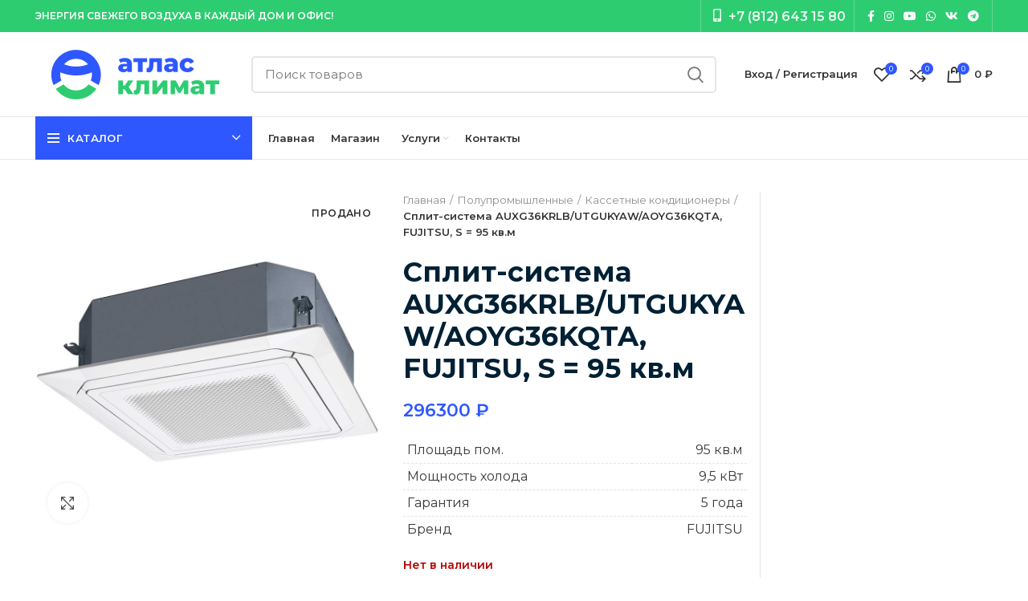

--- FILE ---
content_type: text/html; charset=UTF-8
request_url: https://atlasklimat.ru/product/split-sistema-auxg36krlb-utgukyaw-aoyg36kqta-fujitsu-s-95-kv-m/
body_size: 10583
content:
<!DOCTYPE html>
<html lang="ru-RU">
<head>
	<meta charset="UTF-8">
	<link rel="profile" href="http://gmpg.org/xfn/11">
	<link rel="pingback" href="https://atlasklimat.ru/xmlrpc.php">

			<script>window.MSInputMethodContext && document.documentMode && document.write('<script src="https://atlasklimat.ru/wp-content/themes/woodmart/js/libs/ie11CustomProperties.min.js"><\/script>');</script>
		<title>Сплит-система AUXG36KRLB/UTGUKYAW/AOYG36KQTA, FUJITSU, S = 95 кв.м &#8211; Атлас Климат</title>
<meta name='robots' content='max-image-preview:large' />
<link rel='dns-prefetch' href='//fonts.googleapis.com' />
<link rel='dns-prefetch' href='//s.w.org' />
<link rel="alternate" type="application/rss+xml" title="Атлас Климат &raquo; Лента" href="https://atlasklimat.ru/feed/" />
<link rel="alternate" type="application/rss+xml" title="Атлас Климат &raquo; Лента комментариев" href="https://atlasklimat.ru/comments/feed/" />
<link rel='stylesheet' id='wp-block-library-css'  href='https://atlasklimat.ru/wp-includes/css/dist/block-library/style.min.css?ver=5323d389a86e3d8155b288913c86462a' type='text/css' media='all' />
<link rel='stylesheet' id='wc-blocks-vendors-style-css'  href='https://atlasklimat.ru/wp-content/plugins/woocommerce/packages/woocommerce-blocks/build/wc-blocks-vendors-style.css?ver=6.5.2' type='text/css' media='all' />
<link rel='stylesheet' id='wc-blocks-style-css'  href='https://atlasklimat.ru/wp-content/plugins/woocommerce/packages/woocommerce-blocks/build/wc-blocks-style.css?ver=6.5.2' type='text/css' media='all' />
<style id='global-styles-inline-css' type='text/css'>
body{--wp--preset--color--black: #000000;--wp--preset--color--cyan-bluish-gray: #abb8c3;--wp--preset--color--white: #ffffff;--wp--preset--color--pale-pink: #f78da7;--wp--preset--color--vivid-red: #cf2e2e;--wp--preset--color--luminous-vivid-orange: #ff6900;--wp--preset--color--luminous-vivid-amber: #fcb900;--wp--preset--color--light-green-cyan: #7bdcb5;--wp--preset--color--vivid-green-cyan: #00d084;--wp--preset--color--pale-cyan-blue: #8ed1fc;--wp--preset--color--vivid-cyan-blue: #0693e3;--wp--preset--color--vivid-purple: #9b51e0;--wp--preset--gradient--vivid-cyan-blue-to-vivid-purple: linear-gradient(135deg,rgba(6,147,227,1) 0%,rgb(155,81,224) 100%);--wp--preset--gradient--light-green-cyan-to-vivid-green-cyan: linear-gradient(135deg,rgb(122,220,180) 0%,rgb(0,208,130) 100%);--wp--preset--gradient--luminous-vivid-amber-to-luminous-vivid-orange: linear-gradient(135deg,rgba(252,185,0,1) 0%,rgba(255,105,0,1) 100%);--wp--preset--gradient--luminous-vivid-orange-to-vivid-red: linear-gradient(135deg,rgba(255,105,0,1) 0%,rgb(207,46,46) 100%);--wp--preset--gradient--very-light-gray-to-cyan-bluish-gray: linear-gradient(135deg,rgb(238,238,238) 0%,rgb(169,184,195) 100%);--wp--preset--gradient--cool-to-warm-spectrum: linear-gradient(135deg,rgb(74,234,220) 0%,rgb(151,120,209) 20%,rgb(207,42,186) 40%,rgb(238,44,130) 60%,rgb(251,105,98) 80%,rgb(254,248,76) 100%);--wp--preset--gradient--blush-light-purple: linear-gradient(135deg,rgb(255,206,236) 0%,rgb(152,150,240) 100%);--wp--preset--gradient--blush-bordeaux: linear-gradient(135deg,rgb(254,205,165) 0%,rgb(254,45,45) 50%,rgb(107,0,62) 100%);--wp--preset--gradient--luminous-dusk: linear-gradient(135deg,rgb(255,203,112) 0%,rgb(199,81,192) 50%,rgb(65,88,208) 100%);--wp--preset--gradient--pale-ocean: linear-gradient(135deg,rgb(255,245,203) 0%,rgb(182,227,212) 50%,rgb(51,167,181) 100%);--wp--preset--gradient--electric-grass: linear-gradient(135deg,rgb(202,248,128) 0%,rgb(113,206,126) 100%);--wp--preset--gradient--midnight: linear-gradient(135deg,rgb(2,3,129) 0%,rgb(40,116,252) 100%);--wp--preset--duotone--dark-grayscale: url('#wp-duotone-dark-grayscale');--wp--preset--duotone--grayscale: url('#wp-duotone-grayscale');--wp--preset--duotone--purple-yellow: url('#wp-duotone-purple-yellow');--wp--preset--duotone--blue-red: url('#wp-duotone-blue-red');--wp--preset--duotone--midnight: url('#wp-duotone-midnight');--wp--preset--duotone--magenta-yellow: url('#wp-duotone-magenta-yellow');--wp--preset--duotone--purple-green: url('#wp-duotone-purple-green');--wp--preset--duotone--blue-orange: url('#wp-duotone-blue-orange');--wp--preset--font-size--small: 13px;--wp--preset--font-size--medium: 20px;--wp--preset--font-size--large: 36px;--wp--preset--font-size--x-large: 42px;}.has-black-color{color: var(--wp--preset--color--black) !important;}.has-cyan-bluish-gray-color{color: var(--wp--preset--color--cyan-bluish-gray) !important;}.has-white-color{color: var(--wp--preset--color--white) !important;}.has-pale-pink-color{color: var(--wp--preset--color--pale-pink) !important;}.has-vivid-red-color{color: var(--wp--preset--color--vivid-red) !important;}.has-luminous-vivid-orange-color{color: var(--wp--preset--color--luminous-vivid-orange) !important;}.has-luminous-vivid-amber-color{color: var(--wp--preset--color--luminous-vivid-amber) !important;}.has-light-green-cyan-color{color: var(--wp--preset--color--light-green-cyan) !important;}.has-vivid-green-cyan-color{color: var(--wp--preset--color--vivid-green-cyan) !important;}.has-pale-cyan-blue-color{color: var(--wp--preset--color--pale-cyan-blue) !important;}.has-vivid-cyan-blue-color{color: var(--wp--preset--color--vivid-cyan-blue) !important;}.has-vivid-purple-color{color: var(--wp--preset--color--vivid-purple) !important;}.has-black-background-color{background-color: var(--wp--preset--color--black) !important;}.has-cyan-bluish-gray-background-color{background-color: var(--wp--preset--color--cyan-bluish-gray) !important;}.has-white-background-color{background-color: var(--wp--preset--color--white) !important;}.has-pale-pink-background-color{background-color: var(--wp--preset--color--pale-pink) !important;}.has-vivid-red-background-color{background-color: var(--wp--preset--color--vivid-red) !important;}.has-luminous-vivid-orange-background-color{background-color: var(--wp--preset--color--luminous-vivid-orange) !important;}.has-luminous-vivid-amber-background-color{background-color: var(--wp--preset--color--luminous-vivid-amber) !important;}.has-light-green-cyan-background-color{background-color: var(--wp--preset--color--light-green-cyan) !important;}.has-vivid-green-cyan-background-color{background-color: var(--wp--preset--color--vivid-green-cyan) !important;}.has-pale-cyan-blue-background-color{background-color: var(--wp--preset--color--pale-cyan-blue) !important;}.has-vivid-cyan-blue-background-color{background-color: var(--wp--preset--color--vivid-cyan-blue) !important;}.has-vivid-purple-background-color{background-color: var(--wp--preset--color--vivid-purple) !important;}.has-black-border-color{border-color: var(--wp--preset--color--black) !important;}.has-cyan-bluish-gray-border-color{border-color: var(--wp--preset--color--cyan-bluish-gray) !important;}.has-white-border-color{border-color: var(--wp--preset--color--white) !important;}.has-pale-pink-border-color{border-color: var(--wp--preset--color--pale-pink) !important;}.has-vivid-red-border-color{border-color: var(--wp--preset--color--vivid-red) !important;}.has-luminous-vivid-orange-border-color{border-color: var(--wp--preset--color--luminous-vivid-orange) !important;}.has-luminous-vivid-amber-border-color{border-color: var(--wp--preset--color--luminous-vivid-amber) !important;}.has-light-green-cyan-border-color{border-color: var(--wp--preset--color--light-green-cyan) !important;}.has-vivid-green-cyan-border-color{border-color: var(--wp--preset--color--vivid-green-cyan) !important;}.has-pale-cyan-blue-border-color{border-color: var(--wp--preset--color--pale-cyan-blue) !important;}.has-vivid-cyan-blue-border-color{border-color: var(--wp--preset--color--vivid-cyan-blue) !important;}.has-vivid-purple-border-color{border-color: var(--wp--preset--color--vivid-purple) !important;}.has-vivid-cyan-blue-to-vivid-purple-gradient-background{background: var(--wp--preset--gradient--vivid-cyan-blue-to-vivid-purple) !important;}.has-light-green-cyan-to-vivid-green-cyan-gradient-background{background: var(--wp--preset--gradient--light-green-cyan-to-vivid-green-cyan) !important;}.has-luminous-vivid-amber-to-luminous-vivid-orange-gradient-background{background: var(--wp--preset--gradient--luminous-vivid-amber-to-luminous-vivid-orange) !important;}.has-luminous-vivid-orange-to-vivid-red-gradient-background{background: var(--wp--preset--gradient--luminous-vivid-orange-to-vivid-red) !important;}.has-very-light-gray-to-cyan-bluish-gray-gradient-background{background: var(--wp--preset--gradient--very-light-gray-to-cyan-bluish-gray) !important;}.has-cool-to-warm-spectrum-gradient-background{background: var(--wp--preset--gradient--cool-to-warm-spectrum) !important;}.has-blush-light-purple-gradient-background{background: var(--wp--preset--gradient--blush-light-purple) !important;}.has-blush-bordeaux-gradient-background{background: var(--wp--preset--gradient--blush-bordeaux) !important;}.has-luminous-dusk-gradient-background{background: var(--wp--preset--gradient--luminous-dusk) !important;}.has-pale-ocean-gradient-background{background: var(--wp--preset--gradient--pale-ocean) !important;}.has-electric-grass-gradient-background{background: var(--wp--preset--gradient--electric-grass) !important;}.has-midnight-gradient-background{background: var(--wp--preset--gradient--midnight) !important;}.has-small-font-size{font-size: var(--wp--preset--font-size--small) !important;}.has-medium-font-size{font-size: var(--wp--preset--font-size--medium) !important;}.has-large-font-size{font-size: var(--wp--preset--font-size--large) !important;}.has-x-large-font-size{font-size: var(--wp--preset--font-size--x-large) !important;}
</style>
<style id='woocommerce-inline-inline-css' type='text/css'>
.woocommerce form .form-row .required { visibility: visible; }
</style>
<link rel='stylesheet' id='js_composer_front-css'  href='https://atlasklimat.ru/wp-content/plugins/js_composer/assets/css/js_composer.min.css?ver=6.7.0' type='text/css' media='all' />
<link rel='stylesheet' id='bootstrap-css'  href='https://atlasklimat.ru/wp-content/themes/woodmart/css/bootstrap-light.min.css?ver=6.2.4' type='text/css' media='all' />
<link rel='stylesheet' id='woodmart-style-css'  href='https://atlasklimat.ru/wp-content/themes/woodmart/css/parts/base.min.css?ver=6.2.4' type='text/css' media='all' />
<link rel='stylesheet' id='wd-widget-wd-recent-posts-css'  href='https://atlasklimat.ru/wp-content/themes/woodmart/css/parts/widget-wd-recent-posts.min.css?ver=6.2.4' type='text/css' media='all' />
<link rel='stylesheet' id='wd-widget-nav-css'  href='https://atlasklimat.ru/wp-content/themes/woodmart/css/parts/widget-nav.min.css?ver=6.2.4' type='text/css' media='all' />
<link rel='stylesheet' id='wd-wp-gutenberg-css'  href='https://atlasklimat.ru/wp-content/themes/woodmart/css/parts/wp-gutenberg.min.css?ver=6.2.4' type='text/css' media='all' />
<link rel='stylesheet' id='wd-wpcf7-css'  href='https://atlasklimat.ru/wp-content/themes/woodmart/css/parts/int-wpcf7.min.css?ver=6.2.4' type='text/css' media='all' />
<link rel='stylesheet' id='wd-wpbakery-base-css'  href='https://atlasklimat.ru/wp-content/themes/woodmart/css/parts/int-wpbakery-base.min.css?ver=6.2.4' type='text/css' media='all' />
<link rel='stylesheet' id='wd-woocommerce-base-css'  href='https://atlasklimat.ru/wp-content/themes/woodmart/css/parts/woocommerce-base.min.css?ver=6.2.4' type='text/css' media='all' />
<link rel='stylesheet' id='wd-woo-gutenberg-css'  href='https://atlasklimat.ru/wp-content/themes/woodmart/css/parts/woo-gutenberg.min.css?ver=6.2.4' type='text/css' media='all' />
<link rel='stylesheet' id='wd-page-single-product-css'  href='https://atlasklimat.ru/wp-content/themes/woodmart/css/parts/woo-page-single-product.min.css?ver=6.2.4' type='text/css' media='all' />
<link rel='stylesheet' id='child-style-css'  href='https://atlasklimat.ru/wp-content/themes/woodmart-child/style.css?ver=6.2.4' type='text/css' media='all' />
<link rel='stylesheet' id='xts-style-theme_settings_default-css'  href='https://atlasklimat.ru/wp-content/uploads/2023/11/xts-theme_settings_default-1700136640.css?ver=6.2.4' type='text/css' media='all' />
<link rel='stylesheet' id='xts-google-fonts-css'  href='https://fonts.googleapis.com/css?family=Montserrat%3A400%2C600%2C800%2C700%2C500&#038;ver=6.2.4' type='text/css' media='all' />
<script type='text/javascript' src='https://atlasklimat.ru/wp-content/plugins/wp-yandex-metrika/assets/YmEc.min.js?ver=1.1.4' id='wp-yandex-metrika_YmEc-js'></script>
<script type='text/javascript' src='https://atlasklimat.ru/wp-includes/js/jquery/jquery.min.js?ver=3.6.0' id='jquery-core-js'></script>
<script type='text/javascript' src='https://atlasklimat.ru/wp-includes/js/jquery/jquery-migrate.min.js?ver=3.3.2' id='jquery-migrate-js'></script>
<script type='text/javascript' src='https://atlasklimat.ru/wp-content/plugins/wp-yandex-metrika/assets/frontend.min.js?ver=1.1.4' id='wp-yandex-metrika_frontend-js'></script>
<script type='text/javascript' src='https://atlasklimat.ru/wp-content/plugins/woocommerce/assets/js/jquery-blockui/jquery.blockUI.min.js?ver=2.7.0-wc.6.1.2' id='jquery-blockui-js'></script>
<script type='text/javascript' id='wc-add-to-cart-js-extra'>
/* <![CDATA[ */
var wc_add_to_cart_params = {"ajax_url":"\/wp-admin\/admin-ajax.php","wc_ajax_url":"\/?wc-ajax=%%endpoint%%","i18n_view_cart":"\u041f\u0440\u043e\u0441\u043c\u043e\u0442\u0440 \u043a\u043e\u0440\u0437\u0438\u043d\u044b","cart_url":"https:\/\/atlasklimat.ru\/cart\/","is_cart":"","cart_redirect_after_add":"no"};
/* ]]> */
</script>
<script type='text/javascript' src='https://atlasklimat.ru/wp-content/plugins/woocommerce/assets/js/frontend/add-to-cart.min.js?ver=6.1.2' id='wc-add-to-cart-js'></script>
<script type='text/javascript' src='https://atlasklimat.ru/wp-content/plugins/js_composer/assets/js/vendors/woocommerce-add-to-cart.js?ver=6.7.0' id='vc_woocommerce-add-to-cart-js-js'></script>
<script type='text/javascript' src='https://atlasklimat.ru/wp-content/themes/woodmart/js/libs/device.min.js?ver=6.2.4' id='wd-device-library-js'></script>
<link rel="https://api.w.org/" href="https://atlasklimat.ru/wp-json/" /><link rel="alternate" type="application/json" href="https://atlasklimat.ru/wp-json/wp/v2/product/12544" /><link rel="EditURI" type="application/rsd+xml" title="RSD" href="https://atlasklimat.ru/xmlrpc.php?rsd" />
<link rel="wlwmanifest" type="application/wlwmanifest+xml" href="https://atlasklimat.ru/wp-includes/wlwmanifest.xml" /> 

<link rel="canonical" href="https://atlasklimat.ru/product/split-sistema-auxg36krlb-utgukyaw-aoyg36kqta-fujitsu-s-95-kv-m/" />
<link rel='shortlink' href='https://atlasklimat.ru/?p=12544' />
<link rel="alternate" type="application/json+oembed" href="https://atlasklimat.ru/wp-json/oembed/1.0/embed?url=https%3A%2F%2Fatlasklimat.ru%2Fproduct%2Fsplit-sistema-auxg36krlb-utgukyaw-aoyg36kqta-fujitsu-s-95-kv-m%2F" />
<link rel="alternate" type="text/xml+oembed" href="https://atlasklimat.ru/wp-json/oembed/1.0/embed?url=https%3A%2F%2Fatlasklimat.ru%2Fproduct%2Fsplit-sistema-auxg36krlb-utgukyaw-aoyg36kqta-fujitsu-s-95-kv-m%2F&#038;format=xml" />
<meta name="theme-color" content="rgb(46,87,255)">					<meta name="viewport" content="width=device-width, initial-scale=1.0, maximum-scale=1.0, user-scalable=no">
										<noscript><style>.woocommerce-product-gallery{ opacity: 1 !important; }</style></noscript>
	<meta name="generator" content="Powered by WPBakery Page Builder - drag and drop page builder for WordPress."/>
        <!-- Yandex.Metrica counter -->
        <script type="text/javascript">
            (function (m, e, t, r, i, k, a) {
                m[i] = m[i] || function () {
                    (m[i].a = m[i].a || []).push(arguments)
                };
                m[i].l = 1 * new Date();
                k = e.createElement(t), a = e.getElementsByTagName(t)[0], k.async = 1, k.src = r, a.parentNode.insertBefore(k, a)
            })
            (window, document, "script", "https://mc.yandex.ru/metrika/tag.js", "ym");

            ym("87441107", "init", {
                clickmap: true,
                trackLinks: true,
                accurateTrackBounce: true,
                webvisor: true,
                ecommerce: "dataLayer",
                params: {
                    __ym: {
                        "ymCmsPlugin": {
                            "cms": "wordpress",
                            "cmsVersion":"5.9.12",
                            "pluginVersion": "1.1.4",
                            "ymCmsRip": "1555085078"
                        }
                    }
                }
            });
        </script>
        <noscript>
            <div><img src="https://mc.yandex.ru/watch/87441107" style="position:absolute; left:-9999px;" alt=""/>
            </div>
        </noscript>
        <!-- /Yandex.Metrica counter -->
        <link rel="icon" href="https://atlasklimat.ru/wp-content/uploads/2021/06/cropped-atlasklimat_favicon-32x32.png" sizes="32x32" />
<link rel="icon" href="https://atlasklimat.ru/wp-content/uploads/2021/06/cropped-atlasklimat_favicon-192x192.png" sizes="192x192" />
<link rel="apple-touch-icon" href="https://atlasklimat.ru/wp-content/uploads/2021/06/cropped-atlasklimat_favicon-180x180.png" />
<meta name="msapplication-TileImage" content="https://atlasklimat.ru/wp-content/uploads/2021/06/cropped-atlasklimat_favicon-270x270.png" />
<style>
		
		</style><noscript><style> .wpb_animate_when_almost_visible { opacity: 1; }</style></noscript>			<style data-type="wd-style-header_528910">
				.whb-top-bar .wd-dropdown {
	margin-top: 0px;
}

.whb-top-bar .wd-dropdown:after {
	height: 10px;
}


.whb-header-bottom .wd-dropdown {
	margin-top: 6px;
}

.whb-header-bottom .wd-dropdown:after {
	height: 16px;
}


.whb-header .whb-header-bottom .wd-header-cats {
	margin-top: -1px;
	margin-bottom: -1px;
	height: calc(100% + 2px);
}

.whb-clone.whb-sticked .wd-dropdown {
	margin-top: 10px;
}

.whb-clone.whb-sticked .wd-dropdown:after {
	height: 20px;
}

@media (min-width: 1025px) {
		.whb-top-bar-inner {
		height: 40px;
		max-height: 40px;
	}

		
		.whb-general-header-inner {
		height: 105px;
		max-height: 105px;
	}

		
		.whb-header-bottom-inner {
		height: 52px;
		max-height: 52px;
	}

		
			.whb-clone .whb-general-header-inner {
		height: 60px;
		max-height: 60px;
	}
	
	}

@media (max-width: 1024px) {
		.whb-top-bar-inner {
		height: 38px;
		max-height: 38px;
	}
	
		.whb-general-header-inner {
		height: 60px;
		max-height: 60px;
	}
	
	
			.whb-clone .whb-general-header-inner {
		height: 60px;
		max-height: 60px;
	}
	
	}
		
.whb-top-bar {
	background-color: rgba(46, 204, 113, 1);
}

.whb-general-header {
	border-color: rgba(232, 232, 232, 1);border-bottom-width: 1px;border-bottom-style: solid;
}

.whb-header-bottom {
	border-color: rgba(232, 232, 232, 1);border-bottom-width: 1px;border-bottom-style: solid;
}
			</style>
			</head>

<body class="product-template-default single single-product postid-12544 theme-woodmart woocommerce woocommerce-page woocommerce-no-js wrapper-full-width  form-style-semi-rounded  form-border-width-2 woodmart-product-design-default categories-accordion-on woodmart-archive-shop woodmart-ajax-shop-on offcanvas-sidebar-mobile offcanvas-sidebar-tablet wpb-js-composer js-comp-ver-6.7.0 vc_responsive">
			<script type="text/javascript" id="wd-flicker-fix">// Flicker fix.</script><svg xmlns="http://www.w3.org/2000/svg" viewBox="0 0 0 0" width="0" height="0" focusable="false" role="none" style="visibility: hidden; position: absolute; left: -9999px; overflow: hidden;" ><defs><filter id="wp-duotone-dark-grayscale"><feColorMatrix color-interpolation-filters="sRGB" type="matrix" values=" .299 .587 .114 0 0 .299 .587 .114 0 0 .299 .587 .114 0 0 .299 .587 .114 0 0 " /><feComponentTransfer color-interpolation-filters="sRGB" ><feFuncR type="table" tableValues="0 0.49803921568627" /><feFuncG type="table" tableValues="0 0.49803921568627" /><feFuncB type="table" tableValues="0 0.49803921568627" /><feFuncA type="table" tableValues="1 1" /></feComponentTransfer><feComposite in2="SourceGraphic" operator="in" /></filter></defs></svg><svg xmlns="http://www.w3.org/2000/svg" viewBox="0 0 0 0" width="0" height="0" focusable="false" role="none" style="visibility: hidden; position: absolute; left: -9999px; overflow: hidden;" ><defs><filter id="wp-duotone-grayscale"><feColorMatrix color-interpolation-filters="sRGB" type="matrix" values=" .299 .587 .114 0 0 .299 .587 .114 0 0 .299 .587 .114 0 0 .299 .587 .114 0 0 " /><feComponentTransfer color-interpolation-filters="sRGB" ><feFuncR type="table" tableValues="0 1" /><feFuncG type="table" tableValues="0 1" /><feFuncB type="table" tableValues="0 1" /><feFuncA type="table" tableValues="1 1" /></feComponentTransfer><feComposite in2="SourceGraphic" operator="in" /></filter></defs></svg><svg xmlns="http://www.w3.org/2000/svg" viewBox="0 0 0 0" width="0" height="0" focusable="false" role="none" style="visibility: hidden; position: absolute; left: -9999px; overflow: hidden;" ><defs><filter id="wp-duotone-purple-yellow"><feColorMatrix color-interpolation-filters="sRGB" type="matrix" values=" .299 .587 .114 0 0 .299 .587 .114 0 0 .299 .587 .114 0 0 .299 .587 .114 0 0 " /><feComponentTransfer color-interpolation-filters="sRGB" ><feFuncR type="table" tableValues="0.54901960784314 0.98823529411765" /><feFuncG type="table" tableValues="0 1" /><feFuncB type="table" tableValues="0.71764705882353 0.25490196078431" /><feFuncA type="table" tableValues="1 1" /></feComponentTransfer><feComposite in2="SourceGraphic" operator="in" /></filter></defs></svg><svg xmlns="http://www.w3.org/2000/svg" viewBox="0 0 0 0" width="0" height="0" focusable="false" role="none" style="visibility: hidden; position: absolute; left: -9999px; overflow: hidden;" ><defs><filter id="wp-duotone-blue-red"><feColorMatrix color-interpolation-filters="sRGB" type="matrix" values=" .299 .587 .114 0 0 .299 .587 .114 0 0 .299 .587 .114 0 0 .299 .587 .114 0 0 " /><feComponentTransfer color-interpolation-filters="sRGB" ><feFuncR type="table" tableValues="0 1" /><feFuncG type="table" tableValues="0 0.27843137254902" /><feFuncB type="table" tableValues="0.5921568627451 0.27843137254902" /><feFuncA type="table" tableValues="1 1" /></feComponentTransfer><feComposite in2="SourceGraphic" operator="in" /></filter></defs></svg><svg xmlns="http://www.w3.org/2000/svg" viewBox="0 0 0 0" width="0" height="0" focusable="false" role="none" style="visibility: hidden; position: absolute; left: -9999px; overflow: hidden;" ><defs><filter id="wp-duotone-midnight"><feColorMatrix color-interpolation-filters="sRGB" type="matrix" values=" .299 .587 .114 0 0 .299 .587 .114 0 0 .299 .587 .114 0 0 .299 .587 .114 0 0 " /><feComponentTransfer color-interpolation-filters="sRGB" ><feFuncR type="table" tableValues="0 0" /><feFuncG type="table" tableValues="0 0.64705882352941" /><feFuncB type="table" tableValues="0 1" /><feFuncA type="table" tableValues="1 1" /></feComponentTransfer><feComposite in2="SourceGraphic" operator="in" /></filter></defs></svg><svg xmlns="http://www.w3.org/2000/svg" viewBox="0 0 0 0" width="0" height="0" focusable="false" role="none" style="visibility: hidden; position: absolute; left: -9999px; overflow: hidden;" ><defs><filter id="wp-duotone-magenta-yellow"><feColorMatrix color-interpolation-filters="sRGB" type="matrix" values=" .299 .587 .114 0 0 .299 .587 .114 0 0 .299 .587 .114 0 0 .299 .587 .114 0 0 " /><feComponentTransfer color-interpolation-filters="sRGB" ><feFuncR type="table" tableValues="0.78039215686275 1" /><feFuncG type="table" tableValues="0 0.94901960784314" /><feFuncB type="table" tableValues="0.35294117647059 0.47058823529412" /><feFuncA type="table" tableValues="1 1" /></feComponentTransfer><feComposite in2="SourceGraphic" operator="in" /></filter></defs></svg><svg xmlns="http://www.w3.org/2000/svg" viewBox="0 0 0 0" width="0" height="0" focusable="false" role="none" style="visibility: hidden; position: absolute; left: -9999px; overflow: hidden;" ><defs><filter id="wp-duotone-purple-green"><feColorMatrix color-interpolation-filters="sRGB" type="matrix" values=" .299 .587 .114 0 0 .299 .587 .114 0 0 .299 .587 .114 0 0 .299 .587 .114 0 0 " /><feComponentTransfer color-interpolation-filters="sRGB" ><feFuncR type="table" tableValues="0.65098039215686 0.40392156862745" /><feFuncG type="table" tableValues="0 1" /><feFuncB type="table" tableValues="0.44705882352941 0.4" /><feFuncA type="table" tableValues="1 1" /></feComponentTransfer><feComposite in2="SourceGraphic" operator="in" /></filter></defs></svg><svg xmlns="http://www.w3.org/2000/svg" viewBox="0 0 0 0" width="0" height="0" focusable="false" role="none" style="visibility: hidden; position: absolute; left: -9999px; overflow: hidden;" ><defs><filter id="wp-duotone-blue-orange"><feColorMatrix color-interpolation-filters="sRGB" type="matrix" values=" .299 .587 .114 0 0 .299 .587 .114 0 0 .299 .587 .114 0 0 .299 .587 .114 0 0 " /><feComponentTransfer color-interpolation-filters="sRGB" ><feFuncR type="table" tableValues="0.098039215686275 1" /><feFuncG type="table" tableValues="0 0.66274509803922" /><feFuncB type="table" tableValues="0.84705882352941 0.41960784313725" /><feFuncA type="table" tableValues="1 1" /></feComponentTransfer><feComposite in2="SourceGraphic" operator="in" /></filter></defs></svg>	
	
	<div class="website-wrapper">
									<header class="whb-header whb-sticky-shadow whb-scroll-slide whb-sticky-clone">
								<link rel="stylesheet" id="wd-header-base-css" href="https://atlasklimat.ru/wp-content/themes/woodmart/css/parts/header-base.min.css?ver=6.2.4" type="text/css" media="all" /> 						<link rel="stylesheet" id="wd-mod-tools-css" href="https://atlasklimat.ru/wp-content/themes/woodmart/css/parts/mod-tools.min.css?ver=6.2.4" type="text/css" media="all" /> 			<div class="whb-main-header">
	
<div class="whb-row whb-top-bar whb-not-sticky-row whb-with-bg whb-without-border whb-color-light whb-flex-flex-middle">
	<div class="container">
		<div class="whb-flex-row whb-top-bar-inner">
			<div class="whb-column whb-col-left whb-visible-lg">
				<link rel="stylesheet" id="wd-header-elements-base-css" href="https://atlasklimat.ru/wp-content/themes/woodmart/css/parts/header-el-base.min.css?ver=6.2.4" type="text/css" media="all" /> 			
<div class="wd-header-text set-cont-mb-s reset-last-child  whb-text-element"><strong><span style="color: #ffffff; text-transform: uppercase;">Энергия свежего воздуха в каждый дом и офис!</span></strong></div>
</div>
<div class="whb-column whb-col-center whb-visible-lg whb-empty-column">
	</div>
<div class="whb-column whb-col-right whb-visible-lg">
	<div class="wd-header-divider wd-full-height  whb-divider-element"></div>			<link rel="stylesheet" id="wd-info-box-css" href="https://atlasklimat.ru/wp-content/themes/woodmart/css/parts/el-info-box.min.css?ver=6.2.4" type="text/css" media="all" /> 						<div class="info-box-wrapper">
				<div id="wd-6967cec01e337" class=" cursor-pointer wd-info-box woodmart-info-box text-left box-icon-align-left box-style-base color-scheme-light wd-bg- box-title-default "  >
										<div class="info-box-content">
												<div class="info-box-inner set-cont-mb-s reset-last-child">
							<p><a href="tel:+78126431580"><code><i class="fa fa-mobile"></i></code> <strong>+7 (812) 643 15 80</strong></a></p>
						</div>

											</div>

									</div>
			</div>
		<div class="wd-header-divider wd-full-height  whb-divider-element"></div>			<link rel="stylesheet" id="wd-social-icons-css" href="https://atlasklimat.ru/wp-content/themes/woodmart/css/parts/el-social-icons.min.css?ver=6.2.4" type="text/css" media="all" /> 			
			<div class="wd-social-icons woodmart-social-icons text-center icons-design-default icons-size- color-scheme-light social-follow social-form-circle">
									<a rel="noopener noreferrer nofollow" href="#" target="_blank" class=" wd-social-icon social-facebook" aria-label="Facebook social link">
						<span class="wd-icon"></span>
											</a>
				
				
				
									<a rel="noopener noreferrer nofollow" href="#" target="_blank" class=" wd-social-icon social-instagram" aria-label="Instagram social link">
						<span class="wd-icon"></span>
											</a>
				
									<a rel="noopener noreferrer nofollow" href="https://www.youtube.com/channel/UCXYANfim0pg23uZjQ4PW0ng" target="_blank" class=" wd-social-icon social-youtube" aria-label="YouTube social link">
						<span class="wd-icon"></span>
											</a>
				
				
				
				
				
				
				
				
				
				
				
				
									<a rel="noopener noreferrer nofollow" href="https://wa.me/79052161515" target="_blank" class="whatsapp-desktop  wd-social-icon social-whatsapp" aria-label="WhatsApp social link">
						<span class="wd-icon"></span>
											</a>
					
					<a rel="noopener noreferrer nofollow" href="https://wa.me/79052161515" target="_blank" class="whatsapp-mobile  wd-social-icon social-whatsapp" aria-label="WhatsApp social link">
						<span class="wd-icon"></span>
											</a>
				
									<a rel="noopener noreferrer nofollow" href="https://vk.com/atlasklimat" target="_blank" class=" wd-social-icon social-vk" aria-label="VK social link">
						<span class="wd-icon"></span>
											</a>
								
								
				
									<a rel="noopener noreferrer nofollow" href="https://t.me/atlasklimat_spb" target="_blank" class=" wd-social-icon social-tg" aria-label="Telegram social link">
						<span class="wd-icon"></span>
											</a>
								
				
			</div>

		<div class="wd-header-divider wd-full-height  whb-divider-element"></div></div>
<div class="whb-column whb-col-mobile whb-hidden-lg">
				<div class="info-box-wrapper">
				<div id="wd-6967cec01f2ae" class=" cursor-pointer wd-info-box woodmart-info-box text-left box-icon-align-left box-style-base color-scheme-light wd-bg- box-title-default "  >
										<div class="info-box-content">
												<div class="info-box-inner set-cont-mb-s reset-last-child">
							<p><a href="tel:+78126431580"><code><i class="fa fa-mobile"></i></code> <strong>+7 (812) 6431580</strong></a></p>
						</div>

											</div>

									</div>
			</div>
		<div class="wd-header-divider wd-full-height  whb-divider-element"></div>
			<div class="wd-social-icons woodmart-social-icons text-center icons-design-default icons-size- color-scheme-light social-follow social-form-circle">
									<a rel="noopener noreferrer nofollow" href="#" target="_blank" class=" wd-social-icon social-facebook" aria-label="Facebook social link">
						<span class="wd-icon"></span>
											</a>
				
				
				
									<a rel="noopener noreferrer nofollow" href="#" target="_blank" class=" wd-social-icon social-instagram" aria-label="Instagram social link">
						<span class="wd-icon"></span>
											</a>
				
									<a rel="noopener noreferrer nofollow" href="https://www.youtube.com/channel/UCXYANfim0pg23uZjQ4PW0ng" target="_blank" class=" wd-social-icon social-youtube" aria-label="YouTube social link">
						<span class="wd-icon"></span>
											</a>
				
				
				
				
				
				
				
				
				
				
				
				
									<a rel="noopener noreferrer nofollow" href="https://wa.me/79052161515" target="_blank" class="whatsapp-desktop  wd-social-icon social-whatsapp" aria-label="WhatsApp social link">
						<span class="wd-icon"></span>
											</a>
					
					<a rel="noopener noreferrer nofollow" href="https://wa.me/79052161515" target="_blank" class="whatsapp-mobile  wd-social-icon social-whatsapp" aria-label="WhatsApp social link">
						<span class="wd-icon"></span>
											</a>
				
									<a rel="noopener noreferrer nofollow" href="https://vk.com/atlasklimat" target="_blank" class=" wd-social-icon social-vk" aria-label="VK social link">
						<span class="wd-icon"></span>
											</a>
								
								
				
									<a rel="noopener noreferrer nofollow" href="https://t.me/atlasklimat_spb" target="_blank" class=" wd-social-icon social-tg" aria-label="Telegram social link">
						<span class="wd-icon"></span>
											</a>
								
				
			</div>

		</div>
		</div>
	</div>
</div>

<div class="whb-row whb-general-header whb-not-sticky-row whb-without-bg whb-border-fullwidth whb-color-dark whb-flex-flex-middle">
	<div class="container">
		<div class="whb-flex-row whb-general-header-inner">
			<div class="whb-column whb-col-left whb-visible-lg">
	<div class="site-logo">
	<a href="https://atlasklimat.ru/" class="wd-logo wd-main-logo woodmart-logo woodmart-main-logo" rel="home">
		<img src="https://atlasklimat.ru/wp-content/uploads/2021/06/atlasklimat_logo_header2.png" alt="Атлас Климат" style="max-width: 250px;" />	</a>
	</div>
</div>
<div class="whb-column whb-col-center whb-visible-lg">
				<link rel="stylesheet" id="wd-header-search-css" href="https://atlasklimat.ru/wp-content/themes/woodmart/css/parts/header-el-search.min.css?ver=6.2.4" type="text/css" media="all" /> 						<link rel="stylesheet" id="wd-header-search-form-css" href="https://atlasklimat.ru/wp-content/themes/woodmart/css/parts/header-el-search-form.min.css?ver=6.2.4" type="text/css" media="all" /> 						<div class="wd-search-form wd-header-search-form woodmart-search-form">
								<form role="search" method="get" class="searchform  wd-style-default search-style-default woodmart-ajax-search" action="https://atlasklimat.ru/"  data-thumbnail="1" data-price="1" data-post_type="product" data-count="20" data-sku="0" data-symbols_count="3">
					<input type="text" class="s" placeholder="Поиск товаров" value="" name="s" aria-label="Search" title="Поиск товаров" />
					<input type="hidden" name="post_type" value="product">
										<button type="submit" class="searchsubmit">
						<span>
							Search						</span>
											</button>
				</form>
													<div class="search-results-wrapper">
						<div class="wd-dropdown-results wd-scroll wd-dropdown woodmart-search-results">
							<div class="wd-scroll-content"></div>
						</div>

											</div>
							</div>
		</div>
<div class="whb-column whb-col-right whb-visible-lg">
	<div class="whb-space-element " style="width:15px;"></div>			<link rel="stylesheet" id="wd-header-my-account-css" href="https://atlasklimat.ru/wp-content/themes/woodmart/css/parts/header-el-my-account.min.css?ver=6.2.4" type="text/css" media="all" /> 			<div class="wd-header-my-account wd-tools-element wd-event-hover  wd-account-style-text my-account-with-text login-side-opener woodmart-header-links woodmart-navigation item-event-hover menu-simple-dropdown">
			<a href="https://atlasklimat.ru/my-account/" title="Личный кабинет">
			<span class="wd-tools-icon">
							</span>
			<span class="wd-tools-text">
				Вход / Регистрация			</span>
		</a>
		
			</div>

<div class="wd-header-wishlist wd-tools-element wd-style-icon wd-with-count with-product-count woodmart-wishlist-info-widget" title="Избранное">
	<a href="https://atlasklimat.ru/wishlist/">
		<span class="wd-tools-icon wishlist-icon">
			
							<span class="wd-tools-count">
					0				</span>
					</span>
		<span class="wd-tools-text wishlist-label">
			Избранное		</span>
	</a>
</div>

<div class="wd-header-compare wd-tools-element wd-style-icon wd-with-count with-product-count woodmart-compare-info-widget" title="Сравнение товаров">
	<a href="https://atlasklimat.ru/compare/">
		<span class="wd-tools-icon compare-icon">
			
							<span class="wd-tools-count compare-count">0</span>
					</span>
		<span class="wd-tools-text compare-label">
			Сравнение товаров		</span>
	</a>
</div>
			<link rel="stylesheet" id="wd-header-cart-side-css" href="https://atlasklimat.ru/wp-content/themes/woodmart/css/parts/header-el-cart-side.min.css?ver=6.2.4" type="text/css" media="all" /> 						<link rel="stylesheet" id="wd-header-cart-css" href="https://atlasklimat.ru/wp-content/themes/woodmart/css/parts/header-el-cart.min.css?ver=6.2.4" type="text/css" media="all" /> 						<link rel="stylesheet" id="wd-widget-shopping-cart-css" href="https://atlasklimat.ru/wp-content/themes/woodmart/css/parts/woo-widget-shopping-cart.min.css?ver=6.2.4" type="text/css" media="all" /> 						<link rel="stylesheet" id="wd-widget-product-list-css" href="https://atlasklimat.ru/wp-content/themes/woodmart/css/parts/woo-widget-product-list.min.css?ver=6.2.4" type="text/css" media="all" /> 			
<div class="wd-header-cart wd-tools-element wd-design-2 woodmart-cart-alt cart-widget-opener woodmart-shopping-cart woodmart-cart-design-2">
	<a href="https://atlasklimat.ru/cart/" title="Корзина">
		<span class="wd-tools-icon wd-icon-alt woodmart-cart-icon">
												<span class="wd-cart-number woodmart-cart-number">0 <span>items</span></span>
							</span>
		<span class="wd-tools-text woodmart-cart-totals">
			
			<span class="subtotal-divider">/</span>
						<span class="wd-cart-subtotal woodmart-cart-subtotal"><span class="woocommerce-Price-amount amount"><bdi>0&nbsp;<span class="woocommerce-Price-currencySymbol">&#8381;</span></bdi></span></span>
				</span>
	</a>
	</div>
</div>
<div class="whb-column whb-mobile-left whb-hidden-lg">
	<div class="wd-tools-element wd-header-mobile-nav wd-style-text woodmart-burger-icon">
	<a href="#" rel="nofollow">
		<span class="wd-tools-icon woodmart-burger">
					</span>
	
		<span class="wd-tools-text">Меню</span>
	</a>
</div><!--END wd-header-mobile-nav--></div>
<div class="whb-column whb-mobile-center whb-hidden-lg">
	<div class="site-logo">
	<a href="https://atlasklimat.ru/" class="wd-logo wd-main-logo woodmart-logo woodmart-main-logo" rel="home">
		<img src="https://atlasklimat.ru/wp-content/uploads/2021/06/atlasklimat_logo_header_mobile.png" alt="Атлас Климат" style="max-width: 179px;" />	</a>
	</div>
</div>
<div class="whb-column whb-mobile-right whb-hidden-lg">
	
<div class="wd-header-cart wd-tools-element wd-design-5 woodmart-cart-alt cart-widget-opener woodmart-shopping-cart woodmart-cart-design-5">
	<a href="https://atlasklimat.ru/cart/" title="Корзина">
		<span class="wd-tools-icon wd-icon-alt woodmart-cart-icon">
												<span class="wd-cart-number woodmart-cart-number">0 <span>items</span></span>
							</span>
		<span class="wd-tools-text woodmart-cart-totals">
			
			<span class="subtotal-divider">/</span>
						<span class="wd-cart-subtotal woodmart-cart-subtotal"><span class="woocommerce-Price-amount amount"><bdi>0&nbsp;<span class="woocommerce-Price-currencySymbol">&#8381;</span></bdi></span></span>
				</span>
	</a>
	</div>
</div>
		</div>
	</div>
</div>

<div class="whb-row whb-header-bottom whb-not-sticky-row whb-without-bg whb-border-fullwidth whb-color-dark whb-flex-flex-middle whb-hidden-mobile">
	<div class="container">
		<div class="whb-flex-row whb-header-bottom-inner">
			<div class="whb-column whb-col-left whb-visible-lg">
				<link rel="stylesheet" id="wd-header-categories-nav-css" href="https://atlasklimat.ru/wp-content/themes/woodmart/css/parts/header-el-category-nav.min.css?ver=6.2.4" type="text/css" media="all" /> 			
<div class="wd-header-cats wd-event-hover show-on-hover whb-wjlcubfdmlq3d7jvmt23 header-categories-nav" role="navigation">
	<span class="menu-opener color-scheme-light header-categories-nav-wrap">
					<span class="menu-opener-icon woodmart-burger"></span>
		
		<span class="menu-open-label">
			КАТАЛОГ		</span>
	</span>
	<div class="wd-dropdown wd-dropdown-cats  categories-menu-dropdown">
		<ul id="menu-katalog" class="menu wd-nav wd-nav-vertical vertical-navigation"><li id="menu-item-12748" class="menu-item menu-item-type-taxonomy menu-item-object-product_cat menu-item-has-children menu-item-12748 item-level-0 menu-item-design-default menu-simple-dropdown wd-event-hover"><a href="https://atlasklimat.ru/product-category/bytovye/" class="woodmart-nav-link"><span class="nav-link-text">Бытовые</span></a><div class="color-scheme-dark wd-design-default wd-dropdown-menu wd-dropdown sub-menu-dropdown"><div class="container">
<ul class="wd-sub-menu sub-menu color-scheme-dark">
	<li id="menu-item-12749" class="menu-item menu-item-type-taxonomy menu-item-object-product_cat menu-item-12749 item-level-1"><a href="https://atlasklimat.ru/product-category/bytovye/multisplit-sistemy/" class="woodmart-nav-link">Мультисплит-системы</a></li>
	<li id="menu-item-12750" class="menu-item menu-item-type-taxonomy menu-item-object-product_cat menu-item-12750 item-level-1"><a href="https://atlasklimat.ru/product-category/bytovye/multisplit-sistemy/nastennyj-konditsioner/" class="woodmart-nav-link">Настенный кондиционер</a></li>
	<li id="menu-item-12751" class="menu-item menu-item-type-taxonomy menu-item-object-product_cat menu-item-12751 item-level-1"><a href="https://atlasklimat.ru/product-category/bytovye/multisplit-sistemy/nastennyj-konditsioner/vnutrennij-blok/" class="woodmart-nav-link">Внутренний блок</a></li>
	<li id="menu-item-12752" class="menu-item menu-item-type-taxonomy menu-item-object-product_cat menu-item-12752 item-level-1"><a href="https://atlasklimat.ru/product-category/bytovye/nastennye-konditsionery/" class="woodmart-nav-link">Настенные кондиционеры</a></li>
</ul>
</div>
</div>
</li>
<li id="menu-item-12753" class="menu-item menu-item-type-taxonomy menu-item-object-product_cat menu-item-has-children menu-item-12753 item-level-0 menu-item-design-default menu-simple-dropdown wd-event-hover"><a href="https://atlasklimat.ru/product-category/promyshlennye/" class="woodmart-nav-link"><span class="nav-link-text">Промышленные</span></a><div class="color-scheme-dark wd-design-default wd-dropdown-menu wd-dropdown sub-menu-dropdown"><div class="container">
<ul class="wd-sub-menu sub-menu color-scheme-dark">
	<li id="menu-item-12754" class="menu-item menu-item-type-taxonomy menu-item-object-product_cat menu-item-12754 item-level-1"><a href="https://atlasklimat.ru/product-category/promyshlennye/multisplit-sistemy-promyshlennye/" class="woodmart-nav-link">Мультисплит-системы</a></li>
	<li id="menu-item-12755" class="menu-item menu-item-type-taxonomy menu-item-object-product_cat menu-item-12755 item-level-1"><a href="https://atlasklimat.ru/product-category/promyshlennye/kanalnye-konditsionery-promyshlennye/" class="woodmart-nav-link">Канальные кондиционеры</a></li>
	<li id="menu-item-12756" class="menu-item menu-item-type-taxonomy menu-item-object-product_cat menu-item-12756 item-level-1"><a href="https://atlasklimat.ru/product-category/promyshlennye/kassetnye-konditsionery-promyshlennye/" class="woodmart-nav-link">Кассетные кондиционеры</a></li>
</ul>
</div>
</div>
</li>
<li id="menu-item-12757" class="menu-item menu-item-type-taxonomy menu-item-object-product_cat current-product-ancestor current-menu-parent current-product-parent menu-item-12757 item-level-0 menu-item-design-default menu-simple-dropdown wd-event-hover"><a href="https://atlasklimat.ru/product-category/polupromyshlennye/" class="woodmart-nav-link"><span class="nav-link-text">Полупромышленные</span></a></li>
</ul>	</div>
</div>
</div>
<div class="whb-column whb-col-center whb-visible-lg">
	<div class="wd-header-nav wd-header-main-nav text-left navigation-style-default" role="navigation">
	<ul id="menu-main-navigation" class="menu wd-nav wd-nav-main wd-style-default wd-gap-s"><li id="menu-item-7581" class="menu-item menu-item-type-post_type menu-item-object-page menu-item-home menu-item-7581 item-level-0 menu-item-design-default menu-simple-dropdown wd-event-hover"><a href="https://atlasklimat.ru/" class="woodmart-nav-link"><span class="nav-link-text">Главная</span></a></li>
<li id="menu-item-7583" class="menu-item menu-item-type-post_type menu-item-object-page current_page_parent menu-item-7583 item-level-0 menu-item-design-default menu-simple-dropdown wd-event-hover"><a href="https://atlasklimat.ru/shop/" class="woodmart-nav-link"><span class="nav-link-text">Магазин</span></a></li>
<li id="menu-item-7677" class="menu-item menu-item-type-custom menu-item-object-custom menu-item-has-children menu-item-7677 item-level-0 menu-item-design-default menu-simple-dropdown wd-event-hover"><a class="woodmart-nav-link"><span class="wd-nav-icon fa fa-star"></span><span class="nav-link-text">Услуги</span></a><div class="color-scheme-dark wd-design-default wd-dropdown-menu wd-dropdown sub-menu-dropdown"><div class="container">
<ul class="wd-sub-menu sub-menu color-scheme-dark">
	<li id="menu-item-7680" class="menu-item menu-item-type-post_type menu-item-object-page menu-item-7680 item-level-1"><a href="https://atlasklimat.ru/uslugi/ustanovka-kondicionera/" class="woodmart-nav-link">Установка кондиционера</a></li>
	<li id="menu-item-7693" class="menu-item menu-item-type-post_type menu-item-object-page menu-item-7693 item-level-1"><a href="https://atlasklimat.ru/uslugi/obsluzhivanie-kondicionerov/" class="woodmart-nav-link">Обслуживание кондиционеров</a></li>
	<li id="menu-item-7692" class="menu-item menu-item-type-post_type menu-item-object-page menu-item-7692 item-level-1"><a href="https://atlasklimat.ru/uslugi/montazh-ventilyacii/" class="woodmart-nav-link">Монтаж вентиляции</a></li>
	<li id="menu-item-7691" class="menu-item menu-item-type-post_type menu-item-object-page menu-item-7691 item-level-1"><a href="https://atlasklimat.ru/uslugi/obsluzhivanie-ventilyacii/" class="woodmart-nav-link">Обслуживание вентиляции</a></li>
</ul>
</div>
</div>
</li>
<li id="menu-item-7582" class="menu-item menu-item-type-post_type menu-item-object-page menu-item-7582 item-level-0 menu-item-design-default menu-simple-dropdown wd-event-hover"><a href="https://atlasklimat.ru/kontakty/" class="woodmart-nav-link"><span class="nav-link-text">Контакты</span></a></li>
</ul></div><!--END MAIN-NAV-->
</div>
<div class="whb-column whb-col-right whb-visible-lg whb-empty-column">
	</div>
<div class="whb-column whb-col-mobile whb-hidden-lg whb-empty-column">
	</div>
		</div>
	</div>
</div>
</div>
				</header>
			
								<div class="main-page-wrapper">
		
					<link rel="stylesheet" id="wd-page-title-css" href="https://atlasklimat.ru/wp-content/themes/woodmart/css/parts/page-title.min.css?ver=6.2.4" type="text/css" media="all" /> 							
			
		<!-- MAIN CONTENT AREA -->
				<div class="container-fluid">
			<div class="row content-layout-wrapper align-items-start">
				
	<div class="site-content shop-content-area col-12 breadcrumbs-location-summary content-with-products" role="main">
	
		

<div class="container">
	</div>


<div id="product-12544" class="single-product-page single-product-content product-design-default tabs-location-standard tabs-type-tabs meta-location-add_to_cart reviews-location-tabs product-no-bg product type-product post-12544 status-publish first outofstock product_cat-kassetnye-konditsionery-polupromyshlennye product_cat-polupromyshlennye has-post-thumbnail shipping-taxable purchasable product-type-simple">

	<div class="container">

		<div class="woocommerce-notices-wrapper"></div>
		<div class="row product-image-summary-wrap">
			<div class="product-image-summary col-lg-9 col-12 col-md-9">
				<div class="row product-image-summary-inner">
					<div class="col-lg-6 col-12 col-md-6 product-images" >
						<div class="product-images-inner">
							<div class="product-labels labels-rectangular"><span class="out-of-stock product-label">Продано</span></div>			<link rel="stylesheet" id="wd-owl-carousel-css" href="https://atlasklimat.ru/wp-content/themes/woodmart/css/parts/lib-owl-carousel.min.css?ver=6.2.4" type="text/css" media="all" /> 			<div class="woocommerce-product-gallery woocommerce-product-gallery--with-images woocommerce-product-gallery--with-images woocommerce-product-gallery--columns-4 images images row align-items-start thumbs-position-bottom image-action-zoom" style="opacity: 0; transition: opacity .25s ease-in-out;">
	<div class="col-12">

		<figure class="woocommerce-product-gallery__wrapper owl-items-lg-1 owl-items-md-1 owl-items-sm-1 owl-items-xs-1 owl-carousel">
			<div class="product-image-wrap"><figure data-thumb="https://atlasklimat.ru/wp-content/uploads/2021/07/Split_sistema_AUXG36KRLB_UTGUKYAW_AOYG36KQTA-150x150.jpg" class="woocommerce-product-gallery__image"><a data-elementor-open-lightbox="no" href="https://atlasklimat.ru/wp-content/uploads/2021/07/Split_sistema_AUXG36KRLB_UTGUKYAW_AOYG36KQTA.jpg"><img width="900" height="900" src="https://atlasklimat.ru/wp-content/uploads/2021/07/Split_sistema_AUXG36KRLB_UTGUKYAW_AOYG36KQTA.jpg" class="wp-post-image wp-post-image" alt="" title="Split_sistema_AUXG36KRLB_UTGUKYAW_AOYG36KQTA" data-caption="" data-src="https://atlasklimat.ru/wp-content/uploads/2021/07/Split_sistema_AUXG36KRLB_UTGUKYAW_AOYG36KQTA.jpg" data-large_image="https://atlasklimat.ru/wp-content/uploads/2021/07/Split_sistema_AUXG36KRLB_UTGUKYAW_AOYG36KQTA.jpg" data-large_image_width="900" data-large_image_height="900" srcset="https://atlasklimat.ru/wp-content/uploads/2021/07/Split_sistema_AUXG36KRLB_UTGUKYAW_AOYG36KQTA.jpg 900w, https://atlasklimat.ru/wp-content/uploads/2021/07/Split_sistema_AUXG36KRLB_UTGUKYAW_AOYG36KQTA-768x768.jpg 768w, https://atlasklimat.ru/wp-content/uploads/2021/07/Split_sistema_AUXG36KRLB_UTGUKYAW_AOYG36KQTA-600x600.jpg 600w, https://atlasklimat.ru/wp-content/uploads/2021/07/Split_sistema_AUXG36KRLB_UTGUKYAW_AOYG36KQTA-150x150.jpg 150w" sizes="(max-width: 900px) 100vw, 900px" /></a></figure></div><div class="product-image-wrap"><figure data-thumb="https://atlasklimat.ru/wp-content/uploads/2021/07/Split_sistema_AUXG36KRLB_UTGUKYAW_AOYG36KQTA_2-150x150.jpg" class="woocommerce-product-gallery__image"><a data-elementor-open-lightbox="no" href="https://atlasklimat.ru/wp-content/uploads/2021/07/Split_sistema_AUXG36KRLB_UTGUKYAW_AOYG36KQTA_2.jpg"><img width="1000" height="1000" src="https://atlasklimat.ru/wp-content/uploads/2021/07/Split_sistema_AUXG36KRLB_UTGUKYAW_AOYG36KQTA_2.jpg" class="" alt="" loading="lazy" title="Split_sistema_AUXG36KRLB_UTGUKYAW_AOYG36KQTA_2" data-caption="" data-src="https://atlasklimat.ru/wp-content/uploads/2021/07/Split_sistema_AUXG36KRLB_UTGUKYAW_AOYG36KQTA_2.jpg" data-large_image="https://atlasklimat.ru/wp-content/uploads/2021/07/Split_sistema_AUXG36KRLB_UTGUKYAW_AOYG36KQTA_2.jpg" data-large_image_width="1000" data-large_image_height="1000" srcset="https://atlasklimat.ru/wp-content/uploads/2021/07/Split_sistema_AUXG36KRLB_UTGUKYAW_AOYG36KQTA_2.jpg 1000w, https://atlasklimat.ru/wp-content/uploads/2021/07/Split_sistema_AUXG36KRLB_UTGUKYAW_AOYG36KQTA_2-768x768.jpg 768w, https://atlasklimat.ru/wp-content/uploads/2021/07/Split_sistema_AUXG36KRLB_UTGUKYAW_AOYG36KQTA_2-600x600.jpg 600w, https://atlasklimat.ru/wp-content/uploads/2021/07/Split_sistema_AUXG36KRLB_UTGUKYAW_AOYG36KQTA_2-150x150.jpg 150w" sizes="(max-width: 1000px) 100vw, 1000px" /></a></figure></div>		</figure>
					<div class="product-additional-galleries">
					<link rel="stylesheet" id="wd-photoswipe-css" href="https://atlasklimat.ru/wp-content/themes/woodmart/css/parts/lib-photoswipe.min.css?ver=6.2.4" type="text/css" media="all" /> 						<div class="wd-show-product-gallery-wrap  wd-gallery-btn"><a href="#" rel="nofollow" class="woodmart-show-product-gallery"><span>Click to enlarge</span></a></div>
					</div>
			</div>

			<div class="col-12">
			<div class="owl-items-lg-4 owl-items-md-3 owl-carousel thumbnails owl-items-sm-3 owl-items-xs-3"></div>
		</div>
	</div>
						</div>
					</div>
										<div class="col-lg-6 col-12 col-md-6 summary entry-summary">
						<div class="summary-inner">
															<div class="single-breadcrumbs-wrapper">
									<div class="single-breadcrumbs">
																					<nav class="woocommerce-breadcrumb"><a href="https://atlasklimat.ru" class="breadcrumb-link ">Главная</a><a href="https://atlasklimat.ru/product-category/polupromyshlennye/" class="breadcrumb-link ">Полупромышленные</a><a href="https://atlasklimat.ru/product-category/polupromyshlennye/kassetnye-konditsionery-polupromyshlennye/" class="breadcrumb-link breadcrumb-link-last">Кассетные кондиционеры</a><span class="breadcrumb-last"> Сплит-система AUXG36KRLB/UTGUKYAW/AOYG36KQTA, FUJITSU, S = 95 кв.м</span></nav>										
																			</div>
								</div>
							
							
<h1 itemprop="name" class="product_title wd-entities-title">
	
		Сплит-система AUXG36KRLB/UTGUKYAW/AOYG36KQTA, FUJITSU, S = 95 кв.м
	</h1>
<p class="price"><span class="woocommerce-Price-amount amount"><bdi>296300&nbsp;<span class="woocommerce-Price-currencySymbol">&#8381;</span></bdi></span></p>
<div class="woocommerce-product-details__short-description">
	<table>
<tr>
<td>Площадь пом.</td>
<td>95 кв.м</td>
</tr>
<tr>
<td>Мощность холода</td>
<td>9,5 кВт</td>
</tr>
<tr>
<td>Гарантия</td>
<td>5 года</td>
</tr>
<tr>
<td>Бренд</td>
<td>FUJITSU</td>
</tr>
</table>
</div>
					<p class="stock out-of-stock">Нет в наличии</p>
							<div class="wd-compare-btn product-compare-button wd-action-btn wd-style-text wd-compare-icon">
				<a href="https://atlasklimat.ru/compare/" data-id="12544" data-added-text="Сравнение товаров">
					Сравнение товаров				</a>
			</div>
					<div class="wd-wishlist-btn wd-action-btn wd-style-text wd-wishlist-icon woodmart-wishlist-btn">
				<a class="" href="https://atlasklimat.ru/wishlist/" data-key="efc3f93bf3" data-product-id="12544" data-added-text="Browse Wishlist">Добавить в избранное</a>
			</div>
		<div class="product_meta">

	
			
		<span class="sku_wrapper">Артикул: <span class="sku">KPO_e00424163</span></span>

	
	<span class="posted_in">Категории: <a href="https://atlasklimat.ru/product-category/polupromyshlennye/kassetnye-konditsionery-polupromyshlennye/" rel="tag">Кассетные кондиционеры</a><span class="meta-sep">,</span> <a href="https://atlasklimat.ru/product-category/polupromyshlennye/" rel="tag">Полупромышленные</a></span>
	
	
</div>
							<div class="product-share">
					<span class="share-title">Поделиться</span>
					
			<div class="wd-social-icons woodmart-social-icons text-center icons-design-default icons-size-small color-scheme-dark social-share social-form-circle">
									<a rel="noopener noreferrer nofollow" href="https://www.facebook.com/sharer/sharer.php?u=https://atlasklimat.ru/product/split-sistema-auxg36krlb-utgukyaw-aoyg36kqta-fujitsu-s-95-kv-m/" target="_blank" class=" wd-social-icon social-facebook" aria-label="Facebook social link">
						<span class="wd-icon"></span>
											</a>
				
									<a rel="noopener noreferrer nofollow" href="https://twitter.com/share?url=https://atlasklimat.ru/product/split-sistema-auxg36krlb-utgukyaw-aoyg36kqta-fujitsu-s-95-kv-m/" target="_blank" class=" wd-social-icon social-twitter" aria-label="Twitter social link">
						<span class="wd-icon"></span>
											</a>
				
				
				
				
				
				
				
				
				
				
				
				
				
				
									<a rel="noopener noreferrer nofollow" href="https://connect.ok.ru/offer?url=https://atlasklimat.ru/product/split-sistema-auxg36krlb-utgukyaw-aoyg36kqta-fujitsu-s-95-kv-m/" target="_blank" class=" wd-social-icon social-ok" aria-label="Odnoklassniki social link">
						<span class="wd-icon"></span>
											</a>
				
									<a rel="noopener noreferrer nofollow" href="https://api.whatsapp.com/send?text=https%3A%2F%2Fatlasklimat.ru%2Fproduct%2Fsplit-sistema-auxg36krlb-utgukyaw-aoyg36kqta-fujitsu-s-95-kv-m%2F" target="_blank" class="whatsapp-desktop  wd-social-icon social-whatsapp" aria-label="WhatsApp social link">
						<span class="wd-icon"></span>
											</a>
					
					<a rel="noopener noreferrer nofollow" href="whatsapp://send?text=https%3A%2F%2Fatlasklimat.ru%2Fproduct%2Fsplit-sistema-auxg36krlb-utgukyaw-aoyg36kqta-fujitsu-s-95-kv-m%2F" target="_blank" class="whatsapp-mobile  wd-social-icon social-whatsapp" aria-label="WhatsApp social link">
						<span class="wd-icon"></span>
											</a>
				
									<a rel="noopener noreferrer nofollow" href="https://vk.com/share.php?url=https://atlasklimat.ru/product/split-sistema-auxg36krlb-utgukyaw-aoyg36kqta-fujitsu-s-95-kv-m/&image=https://atlasklimat.ru/wp-content/uploads/2021/07/Split_sistema_AUXG36KRLB_UTGUKYAW_AOYG36KQTA.jpg&title=Сплит-система AUXG36KRLB/UTGUKYAW/AOYG36KQTA, FUJITSU, S = 95 кв.м" target="_blank" class=" wd-social-icon social-vk" aria-label="VK social link">
						<span class="wd-icon"></span>
											</a>
								
								
				
									<a rel="noopener noreferrer nofollow" href="https://telegram.me/share/url?url=https://atlasklimat.ru/product/split-sistema-auxg36krlb-utgukyaw-aoyg36kqta-fujitsu-s-95-kv-m/" target="_blank" class=" wd-social-icon social-tg" aria-label="Telegram social link">
						<span class="wd-icon"></span>
											</a>
								
									<a rel="noopener noreferrer nofollow" href="viber://forward?text=https://atlasklimat.ru/product/split-sistema-auxg36krlb-utgukyaw-aoyg36kqta-fujitsu-s-95-kv-m/" target="_blank" class=" wd-social-icon social-viber" aria-label="Viber social link">
						<span class="wd-icon"></span>
											</a>
				
			</div>

						</div>
											</div>
					</div>
				</div><!-- .summary -->
			</div>

							<link rel="stylesheet" id="wd-off-canvas-sidebar-css" href="https://atlasklimat.ru/wp-content/themes/woodmart/css/parts/opt-off-canvas-sidebar.min.css?ver=6.2.4" type="text/css" media="all" /> 			
<aside class="sidebar-container col-lg-3 col-md-3 col-12 order-last sidebar-right single-product-sidebar area-sidebar-product-single" role="complementary">
			<div class="widget-heading">
			<div class="close-side-widget wd-action-btn wd-style-text wd-cross-icon">
				<a href="#" rel="nofollow noopener">закрыть</a>
			</div>
		</div>
		<div class="widget-area">
							</div><!-- .widget-area -->
</aside><!-- .sidebar-container -->

		</div>
		
		
	</div>

			<div class="product-tabs-wrapper">
			<div class="container">
				<div class="row">
					<div class="col-12 poduct-tabs-inner">
						
	<div class="woocommerce-tabs wc-tabs-wrapper tabs-layout-tabs">
		<ul class="tabs wc-tabs">
							<li class="additional_information_tab active">
					<a href="#tab-additional_information">Детали</a>
				</li>
											<li class="wd_additional_tab_tab ">
					<a href="#tab-wd_additional_tab">Shipping &amp; Delivery</a>
				</li>
									</ul>
					<div class="wd-tab-wrapper woodmart-tab-wrapper">
				<a href="#tab-additional_information" class="wd-accordion-title woodmart-accordion-title tab-title-additional_information active">Детали</a>
				<div class="woocommerce-Tabs-panel woocommerce-Tabs-panel--additional_information panel entry-content wc-tab" id="tab-additional_information">
					<div class="wc-tab-inner 
										">
						<div class="">
							

<table class="woocommerce-product-attributes shop_attributes">
			

--- FILE ---
content_type: text/css
request_url: https://atlasklimat.ru/wp-content/uploads/2023/11/xts-theme_settings_default-1700136640.css?ver=6.2.4
body_size: 1691
content:
.wd-popup.wd-promo-popup{
	background-color:rgb(46,87,255);
	background-repeat:no-repeat;
	background-size:contain;
	background-position:left center;
}

.page-title-default{
	background-color:rgb(46,87,255);
	background-size:cover;
	background-position:center center;
}

.footer-container{
	background-color:rgb(239,241,244);
}

:root{
--wd-text-font:"Montserrat", Arial, Helvetica, sans-serif;
--wd-text-font-weight:400;
--wd-text-color:rgb(58,58,58);
--wd-text-font-size:16px;
}
:root{
--wd-title-font:"Montserrat", Arial, Helvetica, sans-serif;
--wd-title-font-weight:800;
--wd-title-transform:none;
--wd-title-color:rgb(0,32,52);
}
:root{
--wd-entities-title-font:"Montserrat", Arial, Helvetica, sans-serif;
--wd-entities-title-font-weight:700;
--wd-entities-title-color:rgb(0,32,52);
--wd-entities-title-color-hover:rgb(51 51 51 / 65%);
}
:root{
--wd-alternative-font:"Montserrat", Arial, Helvetica, sans-serif;
}
:root{
--wd-widget-title-font:"Montserrat", Arial, Helvetica, sans-serif;
--wd-widget-title-font-weight:500;
--wd-widget-title-transform:uppercase;
--wd-widget-title-color:rgb(0,32,52);
--wd-widget-title-font-size:16px;
}
:root{
--wd-header-el-font:"Montserrat", Arial, Helvetica, sans-serif;
--wd-header-el-font-weight:600;
--wd-header-el-transform:none;
--wd-header-el-font-size:13px;
}
:root{
--wd-primary-color:rgb(46,87,255);
}
:root{
--wd-alternative-color:#2ECC71;
}
:root{
--wd-link-color:rgb(46,87,255);
--wd-link-color-hover:rgb(39,57,219);
}
:root{
--btn-default-bgcolor:rgb(247,247,247);
}
:root{
--btn-default-bgcolor-hover:#efefef;
}
:root{
--btn-shop-bgcolor:rgb(46,204,113);
}
:root{
--btn-shop-bgcolor-hover:rgb(36,160,104);
}
:root{
--btn-accent-bgcolor:#83b735;
}
:root{
--btn-accent-bgcolor-hover:#74a32f;
}
:root{
--notices-success-bg:rgb(46,204,113);
}
:root{
--notices-success-color:#fff;
}
:root{
--notices-warning-bg:rgb(255,235,135);
}
:root{
--notices-warning-color:rgb(91,91,91);
}
	:root{
	
			--wd-form-brd-radius: 5px;
	
	
	--wd-form-brd-width: 2px;

	--btn-default-color: #333;
	--btn-default-color-hover: #333;

	--btn-shop-color: #fff;
	--btn-shop-color-hover: #fff;

	--btn-accent-color: #fff;
	--btn-accent-color-hover: #fff;
	
	
			--btn-accent-brd-radius: 0px;
		--btn-accent-box-shadow: none;
		--btn-accent-box-shadow-hover: none;
		--btn-accent-box-shadow-active: none;
		--btn-accent-bottom: 0px;
	
	
	
	
	
	
	
			--btn-default-brd-radius: 5px;
		--btn-default-box-shadow: none;
		--btn-default-box-shadow-hover: none;
	
			--btn-shop-brd-radius: 5px;
		--btn-shop-box-shadow: none;
		--btn-shop-box-shadow-hover: none;
	
		}

	/* Site width */
		/* Header Boxed */
	@media (min-width: 1025px) {
		.whb-boxed:not(.whb-sticked):not(.whb-full-width) .whb-main-header {
			max-width: 1192px;
		}
	}

	.container {
		max-width: 1222px;
	}
	
	
	@media (min-width: 1222px) {

		[data-vc-full-width]:not([data-vc-stretch-content]) {
			padding-left: calc((100vw - 1222px) / 2);
			padding-right: calc((100vw - 1222px) / 2);
		}

		.platform-Windows [data-vc-full-width]:not([data-vc-stretch-content]) {
			padding-left: calc((100vw - 1239px) / 2);
			padding-right: calc((100vw - 1239px) / 2);
		}
	}

	
/* Quick view */
div.wd-popup.popup-quick-view {
	max-width: 920px;
}

/* Shop popup */
div.wd-popup.wd-promo-popup {
	max-width: 800px;
}

/* Age verify */
div.wd-popup.wd-age-verify {
	max-width: 500px;
}

/* Header Banner */
.header-banner {
	height: 40px;
}

body.header-banner-display .website-wrapper {
	margin-top:40px;
}

/* Tablet */
@media (max-width: 1024px) {
	/* header Banner */
	.header-banner {
		height: 40px;
	}
	
	body.header-banner-display .website-wrapper {
		margin-top:40px;
	}
}

.woodmart-woocommerce-layered-nav .wd-scroll-content {
	max-height: 280px;
}
		
@font-face {
	font-weight: normal;
	font-style: normal;
	font-family: "woodmart-font";
	src: url("//atlasklimat.ru/wp-content/themes/woodmart/fonts/woodmart-font.woff2?v=6.2.4") format("woff2");
}

/* Изображения в круге*/
.cirimg img {
  border-radius: 50%;
}

/* Неразрывный без пробелов номер телефона*/
.phonenobr {
white-space: nowrap;
}

/* Убрать троеточие из карточки товара (старинца Магазина) */
.product-grid-item .wd-more-desc-btn {
    display: none;
}
.product-grid-item .wd-more-desc {
    max-height: none;
}

/* Скругление кнопки "Отправить" в ContactForm7 */
.wpcf7-submit{
  border-radius:5px;  
}
/* Убираем полоску и расстояние между блоками в футере */
.widget {
	margin-bottom: 10px;
	padding-bottom: 5px;
	border-bottom: 0px;
}
/* Увеличение точки хот-спота */
.wd-image-hotspot {
    width: 30px;
    height: 30px;
}
.hotspot-icon-default .hotspot-btn:after {
    top: 10px;
    left: 10px;
    width: 10px;
    height: 10px;
}
.hotspot-icon-alt .hotspot-btn:after {
    font-size: 20px;
    line-height: 40px;
}
@keyframes wd-Sonar {
    0% {
        opacity: 0;
        transform: scale(0.5)
    }

    50% {
        opacity: .8
    }

    100% {
        opacity: 0;
        transform: scale(2)
    }
}